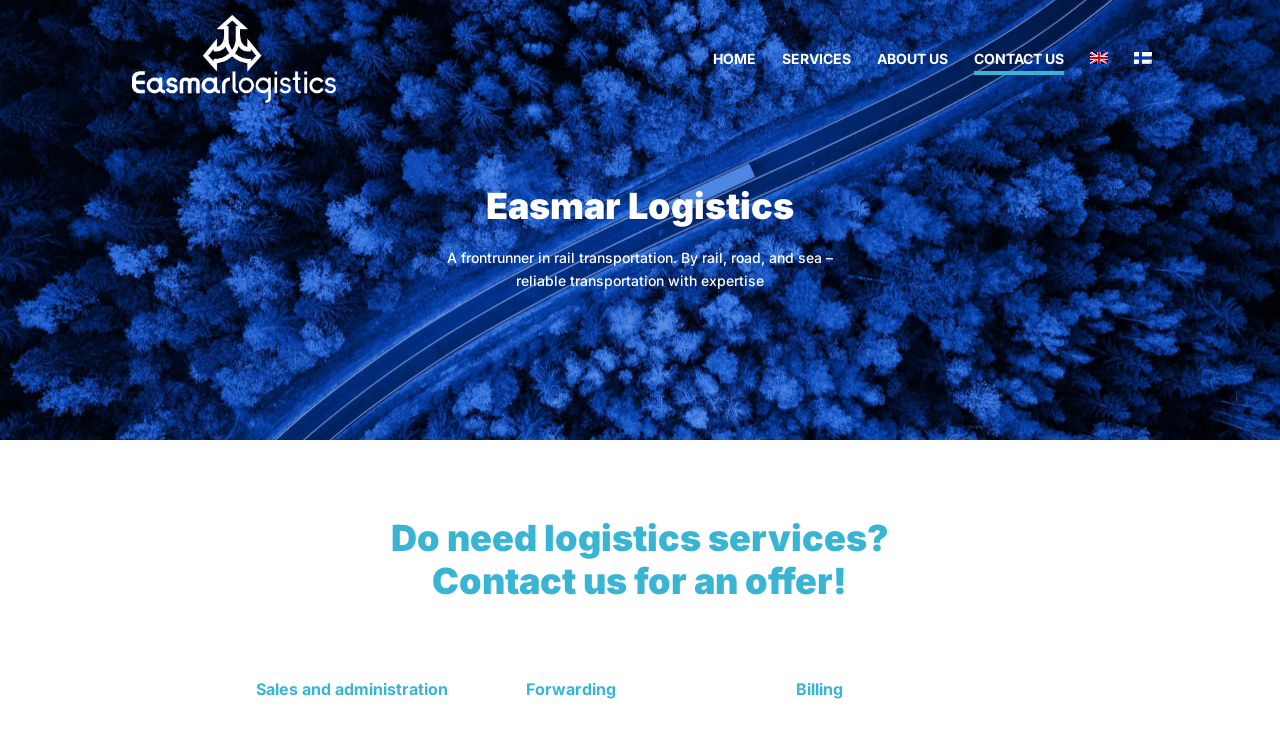

--- FILE ---
content_type: text/css
request_url: http://easmar.fi/wp-content/et-cache/1049/et-core-unified-1049.min.css?ver=1732713605
body_size: 636
content:
@media only screen and (max-width:980px) and (min-width:480px){.two-columns .et_pb_column{width:50%!important}.three-columns .et_pb_column{width:33.33%!important}.four-columns .et_pb_column{width:20%!important}.n2-ss-control-bullet{margin-right:-30px!important}}@media only screen and (max-width:480px){.n2-ss-control-bullet{margin-right:-15px!important}.et_pb_module_header{font-size:18px!important}}@media only screen and (max-width:980px){.kaksi-columns .et_pb_column{width:50%!important}.kolme-columns .et_pb_column{width:33.33%!important}.nelja-columns .et_pb_column{width:25%!important}}@media only screen and (min-width:1600px){#osio{width:70%!important}#yhteystiedot{width:50%!important}#vuosipallo{margin-left:-6px!important}#etusivu{padding-top:14vw!important}}@media only screen and (min-width:981px) and (max-width:1150px){#yhteystiedot{width:75%!important}#osio{width:88%!important}#otsikko{width:80%!important}#footer{height:240px!important}#etusivu{padding-top:2vw!important}#otsikko2{width:60%!important;padding-top:20px!important}.n2-ss-control-bullet{margin-right:-30px!important}}#top-menu li.current-menu-item>a,.et-fixed-header #top-menu li.current-menu-item>a{border-bottom:4px solid #39b4d3;padding-bottom:5px!important}#mobile_menu{border-top-color:#004fb3}.mobile_menu_bar:before{color:#ffffff}.et_mobile_menu{background-color:#004fb3!important}.et_pb_slides{height:400px!important}.n2-style-540018aaa523dc91fd73a2d36259dba5-simple{background:transparent!important}.n2-style-c65dc3560c7973fb135fd2d39eb80ee4-heading{background:transparent!important}.n2-style-13db8e01048e160765b65c9fb1f05ec6-dot.n2-active{background:#ffffff!important}.n2-ss-control-bullet{padding-right:102px!important}.et_pb_blurb_description{padding-top:15px!important}@media only screen and (min-width:1850px){#vuosipallo{margin-left:-10px!important}}

--- FILE ---
content_type: text/css
request_url: http://easmar.fi/wp-content/et-cache/1049/et-core-unified-tb-1067-deferred-1049.min.css?ver=1732713605
body_size: 825
content:
div.et_pb_section.et_pb_section_0_tb_footer,div.et_pb_section.et_pb_section_1_tb_footer{background-size:contain;background-position:center bottom 0px;background-image:url(http://easmar.fi/wp-content/uploads/2022/01/easmar_www_leiskaus_patternrimpsu_footeriin-1-1.png)!important}.et_pb_section_2_tb_footer,.et_pb_section_0_tb_footer,.et_pb_section_1_tb_footer{height:318px}.et_pb_row_0_tb_footer,body #page-container .et-db #et-boc .et-l .et_pb_row_0_tb_footer.et_pb_row,body.et_pb_pagebuilder_layout.single #page-container #et-boc .et-l .et_pb_row_0_tb_footer.et_pb_row,body.et_pb_pagebuilder_layout.single.et_full_width_page #page-container #et-boc .et-l .et_pb_row_0_tb_footer.et_pb_row,.et_pb_row_1_tb_footer,body #page-container .et-db #et-boc .et-l .et_pb_row_1_tb_footer.et_pb_row,body.et_pb_pagebuilder_layout.single #page-container #et-boc .et-l .et_pb_row_1_tb_footer.et_pb_row,body.et_pb_pagebuilder_layout.single.et_full_width_page #page-container #et-boc .et-l .et_pb_row_1_tb_footer.et_pb_row{width:50%}.et_pb_image_2_tb_footer,.et_pb_image_1_tb_footer,.et_pb_image_0_tb_footer{text-align:left;margin-left:0}.et_pb_blurb_0_tb_footer.et_pb_blurb .et_pb_module_header,.et_pb_blurb_0_tb_footer.et_pb_blurb .et_pb_module_header a{font-family:'Inter',Helvetica,Arial,Lucida,sans-serif;font-weight:700;font-size:18px;color:#39B4D3!important}.et_pb_blurb_2_tb_footer.et_pb_blurb p,.et_pb_blurb_0_tb_footer.et_pb_blurb p,.et_pb_blurb_1_tb_footer.et_pb_blurb p{line-height:1.5em}.et_pb_blurb_0_tb_footer.et_pb_blurb{font-family:'Inter',Helvetica,Arial,Lucida,sans-serif;color:#000000!important;line-height:1.5em}.et_pb_blurb_0_tb_footer .et_pb_blurb_content{max-width:70%}.et_pb_blurb_0_tb_footer .et-pb-icon,.et_pb_blurb_2_tb_footer .et-pb-icon,.et_pb_blurb_1_tb_footer .et-pb-icon{color:#7EBEC5}.et_pb_section_1_tb_footer.et_pb_section{padding-top:30px}.et_pb_blurb_1_tb_footer.et_pb_blurb .et_pb_module_header,.et_pb_blurb_1_tb_footer.et_pb_blurb .et_pb_module_header a{font-family:'Inter',Helvetica,Arial,Lucida,sans-serif;font-weight:700;font-size:15px;color:#39B4D3!important}.et_pb_blurb_1_tb_footer.et_pb_blurb,.et_pb_blurb_2_tb_footer.et_pb_blurb{font-family:'Inter',Helvetica,Arial,Lucida,sans-serif;font-size:12px;color:#000000!important;line-height:1.5em}div.et_pb_section.et_pb_section_2_tb_footer{background-size:contain;background-position:center bottom 0px;background-image:url(http://easmar.fi/wp-content/uploads/2022/01/easmar_www_leiskaus_patternrimpsu_footeriin-mobiili.png)!important}.et_pb_section_2_tb_footer.et_pb_section{padding-top:0px}.et_pb_blurb_2_tb_footer.et_pb_blurb .et_pb_module_header,.et_pb_blurb_2_tb_footer.et_pb_blurb .et_pb_module_header a{font-family:'Inter',Helvetica,Arial,Lucida,sans-serif;font-weight:700;font-size:14px;color:#39B4D3!important;text-align:center}.et_pb_blurb_2_tb_footer.et_pb_blurb .et_pb_blurb_description{text-align:center}.et_pb_image_0_tb_footer.et_pb_module{margin-left:auto!important;margin-right:0px!important}.et_pb_image_2_tb_footer.et_pb_module{margin-left:auto!important;margin-right:auto!important}@media only screen and (min-width:981px){.et_pb_image_0_tb_footer,.et_pb_image_1_tb_footer,.et_pb_image_2_tb_footer{width:60%}.et_pb_section_1_tb_footer,.et_pb_section_2_tb_footer{display:none!important}}@media only screen and (max-width:980px){.et_pb_section_2_tb_footer,.et_pb_section_0_tb_footer{height:318px}.et_pb_image_0_tb_footer,.et_pb_image_2_tb_footer{width:52%}.et_pb_image_0_tb_footer .et_pb_image_wrap img,.et_pb_image_1_tb_footer .et_pb_image_wrap img,.et_pb_image_2_tb_footer .et_pb_image_wrap img{width:auto}.et_pb_section_1_tb_footer{height:238px}.et_pb_image_1_tb_footer{width:72%}}@media only screen and (min-width:768px) and (max-width:980px){.et_pb_section_0_tb_footer,.et_pb_section_2_tb_footer{display:none!important}}@media only screen and (max-width:767px){.et_pb_section_0_tb_footer{height:318px;display:none!important}.et_pb_image_0_tb_footer .et_pb_image_wrap img,.et_pb_image_1_tb_footer .et_pb_image_wrap img,.et_pb_image_2_tb_footer .et_pb_image_wrap img{width:auto}.et_pb_section_1_tb_footer{height:238px;display:none!important}.et_pb_image_1_tb_footer{width:52%}.et_pb_section_2_tb_footer{height:310px}.et_pb_image_2_tb_footer{width:45%}}